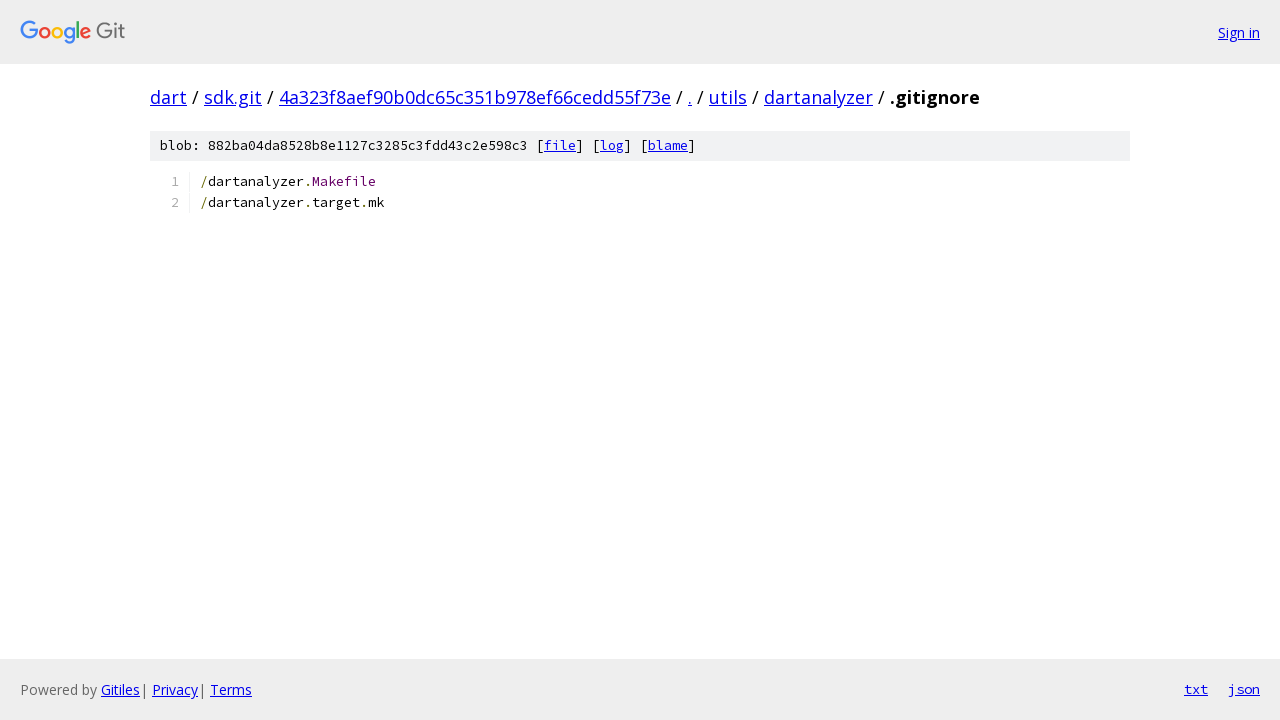

--- FILE ---
content_type: text/html; charset=utf-8
request_url: https://dart.googlesource.com/sdk.git/+/4a323f8aef90b0dc65c351b978ef66cedd55f73e/utils/dartanalyzer/.gitignore
body_size: 902
content:
<!DOCTYPE html><html lang="en"><head><meta charset="utf-8"><meta name="viewport" content="width=device-width, initial-scale=1"><title>utils/dartanalyzer/.gitignore - sdk.git - Git at Google</title><link rel="stylesheet" type="text/css" href="/+static/base.css"><link rel="stylesheet" type="text/css" href="/+static/prettify/prettify.css"><!-- default customHeadTagPart --></head><body class="Site"><header class="Site-header"><div class="Header"><a class="Header-image" href="/"><img src="//www.gstatic.com/images/branding/lockups/2x/lockup_git_color_108x24dp.png" width="108" height="24" alt="Google Git"></a><div class="Header-menu"> <a class="Header-menuItem" href="https://accounts.google.com/AccountChooser?faa=1&amp;continue=https://dart.googlesource.com/login/sdk.git/%2B/4a323f8aef90b0dc65c351b978ef66cedd55f73e/utils/dartanalyzer/.gitignore">Sign in</a> </div></div></header><div class="Site-content"><div class="Container "><div class="Breadcrumbs"><a class="Breadcrumbs-crumb" href="/?format=HTML">dart</a> / <a class="Breadcrumbs-crumb" href="/sdk.git/">sdk.git</a> / <a class="Breadcrumbs-crumb" href="/sdk.git/+/4a323f8aef90b0dc65c351b978ef66cedd55f73e">4a323f8aef90b0dc65c351b978ef66cedd55f73e</a> / <a class="Breadcrumbs-crumb" href="/sdk.git/+/4a323f8aef90b0dc65c351b978ef66cedd55f73e/">.</a> / <a class="Breadcrumbs-crumb" href="/sdk.git/+/4a323f8aef90b0dc65c351b978ef66cedd55f73e/utils">utils</a> / <a class="Breadcrumbs-crumb" href="/sdk.git/+/4a323f8aef90b0dc65c351b978ef66cedd55f73e/utils/dartanalyzer">dartanalyzer</a> / <span class="Breadcrumbs-crumb">.gitignore</span></div><div class="u-sha1 u-monospace BlobSha1">blob: 882ba04da8528b8e1127c3285c3fdd43c2e598c3 [<a href="/sdk.git/+/4a323f8aef90b0dc65c351b978ef66cedd55f73e/utils/dartanalyzer/.gitignore">file</a>] [<a href="/sdk.git/+log/4a323f8aef90b0dc65c351b978ef66cedd55f73e/utils/dartanalyzer/.gitignore">log</a>] [<a href="/sdk.git/+blame/4a323f8aef90b0dc65c351b978ef66cedd55f73e/utils/dartanalyzer/.gitignore">blame</a>]</div><table class="FileContents"><tr class="u-pre u-monospace FileContents-line"><td class="u-lineNum u-noSelect FileContents-lineNum" data-line-number="1"></td><td class="FileContents-lineContents" id="1"><span class="pun">/</span><span class="pln">dartanalyzer</span><span class="pun">.</span><span class="typ">Makefile</span></td></tr><tr class="u-pre u-monospace FileContents-line"><td class="u-lineNum u-noSelect FileContents-lineNum" data-line-number="2"></td><td class="FileContents-lineContents" id="2"><span class="pun">/</span><span class="pln">dartanalyzer</span><span class="pun">.</span><span class="pln">target</span><span class="pun">.</span><span class="pln">mk</span></td></tr></table><script nonce="ajFsxswudXYmSuHI2rSO5A">for (let lineNumEl of document.querySelectorAll('td.u-lineNum')) {lineNumEl.onclick = () => {window.location.hash = `#${lineNumEl.getAttribute('data-line-number')}`;};}</script></div> <!-- Container --></div> <!-- Site-content --><footer class="Site-footer"><div class="Footer"><span class="Footer-poweredBy">Powered by <a href="https://gerrit.googlesource.com/gitiles/">Gitiles</a>| <a href="https://policies.google.com/privacy">Privacy</a>| <a href="https://policies.google.com/terms">Terms</a></span><span class="Footer-formats"><a class="u-monospace Footer-formatsItem" href="?format=TEXT">txt</a> <a class="u-monospace Footer-formatsItem" href="?format=JSON">json</a></span></div></footer></body></html>